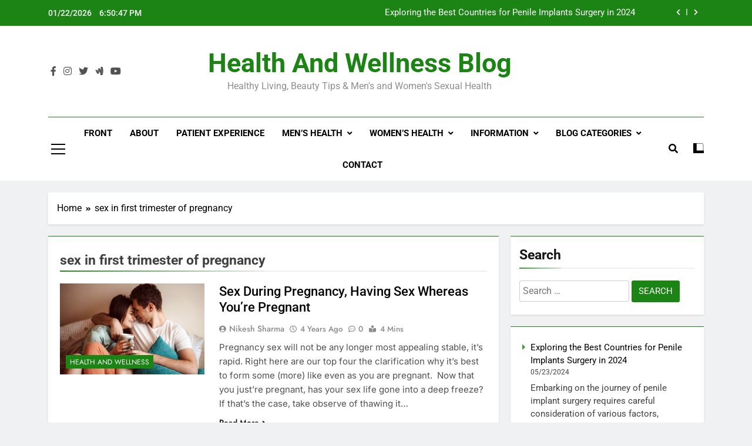

--- FILE ---
content_type: text/html; charset=UTF-8
request_url: https://blog.edtreatmentindia.com/tag/sex-in-first-trimester-of-pregnancy
body_size: 20347
content:
<!doctype html><html lang=en-US prefix="og: https://ogp.me/ns#"><head><meta charset="UTF-8"><meta name="viewport" content="width=device-width, initial-scale=1"><link rel=profile href=https://gmpg.org/xfn/11><title>sex in first trimester of pregnancy Archives - Health and Wellness Blog</title><meta name="robots" content="follow, index, max-snippet:-1, max-video-preview:-1, max-image-preview:large"><link rel=canonical href=https://blog.edtreatmentindia.com/tag/sex-in-first-trimester-of-pregnancy><meta property="og:locale" content="en_US"><meta property="og:type" content="article"><meta property="og:title" content="sex in first trimester of pregnancy Archives - Health and Wellness Blog"><meta property="og:url" content="https://blog.edtreatmentindia.com/tag/sex-in-first-trimester-of-pregnancy"><meta property="og:site_name" content="Health and Wellness Blog"><meta name="twitter:card" content="summary_large_image"><meta name="twitter:title" content="sex in first trimester of pregnancy Archives - Health and Wellness Blog"><meta name="twitter:label1" content="Posts"><meta name="twitter:data1" content="2"> <script type=application/ld+json class=rank-math-schema-pro>{"@context":"https://schema.org","@graph":[{"@type":"Place","@id":"https://blog.edtreatmentindia.com/#place","address":{"@type":"PostalAddress","streetAddress":"J.B. Road, Office No. 2D, No.7,","addressLocality":"Peninsula Chambers,","addressRegion":"Mumbai","postalCode":"400015","addressCountry":"India"}},{"@type":"MedicalOrganization","@id":"https://blog.edtreatmentindia.com/#organization","name":"Health And Wellness Blog - EDTreatmentIndia.com","url":"https://blog.edtreatmentindia.com","email":"info@edtreatmentindia.com","address":{"@type":"PostalAddress","streetAddress":"J.B. Road, Office No. 2D, No.7,","addressLocality":"Peninsula Chambers,","addressRegion":"Mumbai","postalCode":"400015","addressCountry":"India"},"logo":{"@type":"ImageObject","@id":"https://blog.edtreatmentindia.com/#logo","url":"https://blog.edtreatmentindia.com/wp-content/uploads/2020/06/cropped-HEALTH-AND-WELLNESS-BLOG-INDIA-favicon.png","contentUrl":"https://blog.edtreatmentindia.com/wp-content/uploads/2020/06/cropped-HEALTH-AND-WELLNESS-BLOG-INDIA-favicon.png","caption":"Health and Wellness Blog","inLanguage":"en-US","width":"512","height":"512"},"location":{"@id":"https://blog.edtreatmentindia.com/#place"}},{"@type":"WebSite","@id":"https://blog.edtreatmentindia.com/#website","url":"https://blog.edtreatmentindia.com","name":"Health and Wellness Blog","alternateName":"Healthy Living, Beauty Tips &amp; Men's and Women's Sexual Health","publisher":{"@id":"https://blog.edtreatmentindia.com/#organization"},"inLanguage":"en-US"},{"@type":"CollectionPage","@id":"https://blog.edtreatmentindia.com/tag/sex-in-first-trimester-of-pregnancy#webpage","url":"https://blog.edtreatmentindia.com/tag/sex-in-first-trimester-of-pregnancy","name":"sex in first trimester of pregnancy Archives - Health and Wellness Blog","isPartOf":{"@id":"https://blog.edtreatmentindia.com/#website"},"inLanguage":"en-US"}]}</script> <link rel=alternate type=application/rss+xml title="Health and Wellness Blog &raquo; Feed" href=https://blog.edtreatmentindia.com/feed><link rel=alternate type=application/rss+xml title="Health and Wellness Blog &raquo; Comments Feed" href=https://blog.edtreatmentindia.com/comments/feed><link rel=alternate type=application/rss+xml title="Health and Wellness Blog &raquo; sex in first trimester of pregnancy Tag Feed" href=https://blog.edtreatmentindia.com/tag/sex-in-first-trimester-of-pregnancy/feed> <script>window._wpemojiSettings={"baseUrl":"https:\/\/s.w.org\/images\/core\/emoji\/15.0.3\/72x72\/","ext":".png","svgUrl":"https:\/\/s.w.org\/images\/core\/emoji\/15.0.3\/svg\/","svgExt":".svg","source":{"concatemoji":"https:\/\/blog.edtreatmentindia.com\/wp-includes\/js\/wp-emoji-release.min.js?ver=ad39c4818bb54a84d1fd85b8d9f683dc"}};
/*! This file is auto-generated */
!function(i,n){var o,s,e;function c(e){try{var t={supportTests:e,timestamp:(new Date).valueOf()};sessionStorage.setItem(o,JSON.stringify(t))}catch(e){}}function p(e,t,n){e.clearRect(0,0,e.canvas.width,e.canvas.height),e.fillText(t,0,0);var t=new Uint32Array(e.getImageData(0,0,e.canvas.width,e.canvas.height).data),r=(e.clearRect(0,0,e.canvas.width,e.canvas.height),e.fillText(n,0,0),new Uint32Array(e.getImageData(0,0,e.canvas.width,e.canvas.height).data));return t.every(function(e,t){return e===r[t]})}function u(e,t,n){switch(t){case"flag":return n(e,"\ud83c\udff3\ufe0f\u200d\u26a7\ufe0f","\ud83c\udff3\ufe0f\u200b\u26a7\ufe0f")?!1:!n(e,"\ud83c\uddfa\ud83c\uddf3","\ud83c\uddfa\u200b\ud83c\uddf3")&&!n(e,"\ud83c\udff4\udb40\udc67\udb40\udc62\udb40\udc65\udb40\udc6e\udb40\udc67\udb40\udc7f","\ud83c\udff4\u200b\udb40\udc67\u200b\udb40\udc62\u200b\udb40\udc65\u200b\udb40\udc6e\u200b\udb40\udc67\u200b\udb40\udc7f");case"emoji":return!n(e,"\ud83d\udc26\u200d\u2b1b","\ud83d\udc26\u200b\u2b1b")}return!1}function f(e,t,n){var r="undefined"!=typeof WorkerGlobalScope&&self instanceof WorkerGlobalScope?new OffscreenCanvas(300,150):i.createElement("canvas"),a=r.getContext("2d",{willReadFrequently:!0}),o=(a.textBaseline="top",a.font="600 32px Arial",{});return e.forEach(function(e){o[e]=t(a,e,n)}),o}function t(e){var t=i.createElement("script");t.src=e,t.defer=!0,i.head.appendChild(t)}"undefined"!=typeof Promise&&(o="wpEmojiSettingsSupports",s=["flag","emoji"],n.supports={everything:!0,everythingExceptFlag:!0},e=new Promise(function(e){i.addEventListener("DOMContentLoaded",e,{once:!0})}),new Promise(function(t){var n=function(){try{var e=JSON.parse(sessionStorage.getItem(o));if("object"==typeof e&&"number"==typeof e.timestamp&&(new Date).valueOf()<e.timestamp+604800&&"object"==typeof e.supportTests)return e.supportTests}catch(e){}return null}();if(!n){if("undefined"!=typeof Worker&&"undefined"!=typeof OffscreenCanvas&&"undefined"!=typeof URL&&URL.createObjectURL&&"undefined"!=typeof Blob)try{var e="postMessage("+f.toString()+"("+[JSON.stringify(s),u.toString(),p.toString()].join(",")+"));",r=new Blob([e],{type:"text/javascript"}),a=new Worker(URL.createObjectURL(r),{name:"wpTestEmojiSupports"});return void(a.onmessage=function(e){c(n=e.data),a.terminate(),t(n)})}catch(e){}c(n=f(s,u,p))}t(n)}).then(function(e){for(var t in e)n.supports[t]=e[t],n.supports.everything=n.supports.everything&&n.supports[t],"flag"!==t&&(n.supports.everythingExceptFlag=n.supports.everythingExceptFlag&&n.supports[t]);n.supports.everythingExceptFlag=n.supports.everythingExceptFlag&&!n.supports.flag,n.DOMReady=!1,n.readyCallback=function(){n.DOMReady=!0}}).then(function(){return e}).then(function(){var e;n.supports.everything||(n.readyCallback(),(e=n.source||{}).concatemoji?t(e.concatemoji):e.wpemoji&&e.twemoji&&(t(e.twemoji),t(e.wpemoji)))}))}((window,document),window._wpemojiSettings);</script> <style id=wp-emoji-styles-inline-css>img.wp-smiley,img.emoji{display:inline !important;border:none !important;box-shadow:none !important;height:1em !important;width:1em !important;margin:0
0.07em !important;vertical-align:-0.1em !important;background:none !important;padding:0
!important}</style><link rel=stylesheet href=https://blog.edtreatmentindia.com/wp-content/cache/minify/a5ff7.css media=all><style id=classic-theme-styles-inline-css>/*! This file is auto-generated */
.wp-block-button__link{color:#fff;background-color:#32373c;border-radius:9999px;box-shadow:none;text-decoration:none;padding:calc(.667em + 2px) calc(1.333em + 2px);font-size:1.125em}.wp-block-file__button{background:#32373c;color:#fff;text-decoration:none}</style><style id=global-styles-inline-css>/*<![CDATA[*/body{--wp--preset--color--black:#000;--wp--preset--color--cyan-bluish-gray:#abb8c3;--wp--preset--color--white:#fff;--wp--preset--color--pale-pink:#f78da7;--wp--preset--color--vivid-red:#cf2e2e;--wp--preset--color--luminous-vivid-orange:#ff6900;--wp--preset--color--luminous-vivid-amber:#fcb900;--wp--preset--color--light-green-cyan:#7bdcb5;--wp--preset--color--vivid-green-cyan:#00d084;--wp--preset--color--pale-cyan-blue:#8ed1fc;--wp--preset--color--vivid-cyan-blue:#0693e3;--wp--preset--color--vivid-purple:#9b51e0;--wp--preset--gradient--vivid-cyan-blue-to-vivid-purple:linear-gradient(135deg,rgba(6,147,227,1) 0%,rgb(155,81,224) 100%);--wp--preset--gradient--light-green-cyan-to-vivid-green-cyan:linear-gradient(135deg,rgb(122,220,180) 0%,rgb(0,208,130) 100%);--wp--preset--gradient--luminous-vivid-amber-to-luminous-vivid-orange:linear-gradient(135deg,rgba(252,185,0,1) 0%,rgba(255,105,0,1) 100%);--wp--preset--gradient--luminous-vivid-orange-to-vivid-red:linear-gradient(135deg,rgba(255,105,0,1) 0%,rgb(207,46,46) 100%);--wp--preset--gradient--very-light-gray-to-cyan-bluish-gray:linear-gradient(135deg,rgb(238,238,238) 0%,rgb(169,184,195) 100%);--wp--preset--gradient--cool-to-warm-spectrum:linear-gradient(135deg,rgb(74,234,220) 0%,rgb(151,120,209) 20%,rgb(207,42,186) 40%,rgb(238,44,130) 60%,rgb(251,105,98) 80%,rgb(254,248,76) 100%);--wp--preset--gradient--blush-light-purple:linear-gradient(135deg,rgb(255,206,236) 0%,rgb(152,150,240) 100%);--wp--preset--gradient--blush-bordeaux:linear-gradient(135deg,rgb(254,205,165) 0%,rgb(254,45,45) 50%,rgb(107,0,62) 100%);--wp--preset--gradient--luminous-dusk:linear-gradient(135deg,rgb(255,203,112) 0%,rgb(199,81,192) 50%,rgb(65,88,208) 100%);--wp--preset--gradient--pale-ocean:linear-gradient(135deg,rgb(255,245,203) 0%,rgb(182,227,212) 50%,rgb(51,167,181) 100%);--wp--preset--gradient--electric-grass:linear-gradient(135deg,rgb(202,248,128) 0%,rgb(113,206,126) 100%);--wp--preset--gradient--midnight:linear-gradient(135deg,rgb(2,3,129) 0%,rgb(40,116,252) 100%);--wp--preset--font-size--small:13px;--wp--preset--font-size--medium:20px;--wp--preset--font-size--large:36px;--wp--preset--font-size--x-large:42px;--wp--preset--spacing--20:0.44rem;--wp--preset--spacing--30:0.67rem;--wp--preset--spacing--40:1rem;--wp--preset--spacing--50:1.5rem;--wp--preset--spacing--60:2.25rem;--wp--preset--spacing--70:3.38rem;--wp--preset--spacing--80:5.06rem;--wp--preset--shadow--natural:6px 6px 9px rgba(0, 0, 0, 0.2);--wp--preset--shadow--deep:12px 12px 50px rgba(0, 0, 0, 0.4);--wp--preset--shadow--sharp:6px 6px 0px rgba(0, 0, 0, 0.2);--wp--preset--shadow--outlined:6px 6px 0px -3px rgba(255, 255, 255, 1), 6px 6px rgba(0, 0, 0, 1);--wp--preset--shadow--crisp:6px 6px 0px rgba(0, 0, 0, 1)}:where(.is-layout-flex){gap:0.5em}:where(.is-layout-grid){gap:0.5em}body .is-layout-flex{display:flex}body .is-layout-flex{flex-wrap:wrap;align-items:center}body .is-layout-flex>*{margin:0}body .is-layout-grid{display:grid}body .is-layout-grid>*{margin:0}:where(.wp-block-columns.is-layout-flex){gap:2em}:where(.wp-block-columns.is-layout-grid){gap:2em}:where(.wp-block-post-template.is-layout-flex){gap:1.25em}:where(.wp-block-post-template.is-layout-grid){gap:1.25em}.has-black-color{color:var(--wp--preset--color--black) !important}.has-cyan-bluish-gray-color{color:var(--wp--preset--color--cyan-bluish-gray) !important}.has-white-color{color:var(--wp--preset--color--white) !important}.has-pale-pink-color{color:var(--wp--preset--color--pale-pink) !important}.has-vivid-red-color{color:var(--wp--preset--color--vivid-red) !important}.has-luminous-vivid-orange-color{color:var(--wp--preset--color--luminous-vivid-orange) !important}.has-luminous-vivid-amber-color{color:var(--wp--preset--color--luminous-vivid-amber) !important}.has-light-green-cyan-color{color:var(--wp--preset--color--light-green-cyan) !important}.has-vivid-green-cyan-color{color:var(--wp--preset--color--vivid-green-cyan) !important}.has-pale-cyan-blue-color{color:var(--wp--preset--color--pale-cyan-blue) !important}.has-vivid-cyan-blue-color{color:var(--wp--preset--color--vivid-cyan-blue) !important}.has-vivid-purple-color{color:var(--wp--preset--color--vivid-purple) !important}.has-black-background-color{background-color:var(--wp--preset--color--black) !important}.has-cyan-bluish-gray-background-color{background-color:var(--wp--preset--color--cyan-bluish-gray) !important}.has-white-background-color{background-color:var(--wp--preset--color--white) !important}.has-pale-pink-background-color{background-color:var(--wp--preset--color--pale-pink) !important}.has-vivid-red-background-color{background-color:var(--wp--preset--color--vivid-red) !important}.has-luminous-vivid-orange-background-color{background-color:var(--wp--preset--color--luminous-vivid-orange) !important}.has-luminous-vivid-amber-background-color{background-color:var(--wp--preset--color--luminous-vivid-amber) !important}.has-light-green-cyan-background-color{background-color:var(--wp--preset--color--light-green-cyan) !important}.has-vivid-green-cyan-background-color{background-color:var(--wp--preset--color--vivid-green-cyan) !important}.has-pale-cyan-blue-background-color{background-color:var(--wp--preset--color--pale-cyan-blue) !important}.has-vivid-cyan-blue-background-color{background-color:var(--wp--preset--color--vivid-cyan-blue) !important}.has-vivid-purple-background-color{background-color:var(--wp--preset--color--vivid-purple) !important}.has-black-border-color{border-color:var(--wp--preset--color--black) !important}.has-cyan-bluish-gray-border-color{border-color:var(--wp--preset--color--cyan-bluish-gray) !important}.has-white-border-color{border-color:var(--wp--preset--color--white) !important}.has-pale-pink-border-color{border-color:var(--wp--preset--color--pale-pink) !important}.has-vivid-red-border-color{border-color:var(--wp--preset--color--vivid-red) !important}.has-luminous-vivid-orange-border-color{border-color:var(--wp--preset--color--luminous-vivid-orange) !important}.has-luminous-vivid-amber-border-color{border-color:var(--wp--preset--color--luminous-vivid-amber) !important}.has-light-green-cyan-border-color{border-color:var(--wp--preset--color--light-green-cyan) !important}.has-vivid-green-cyan-border-color{border-color:var(--wp--preset--color--vivid-green-cyan) !important}.has-pale-cyan-blue-border-color{border-color:var(--wp--preset--color--pale-cyan-blue) !important}.has-vivid-cyan-blue-border-color{border-color:var(--wp--preset--color--vivid-cyan-blue) !important}.has-vivid-purple-border-color{border-color:var(--wp--preset--color--vivid-purple) !important}.has-vivid-cyan-blue-to-vivid-purple-gradient-background{background:var(--wp--preset--gradient--vivid-cyan-blue-to-vivid-purple) !important}.has-light-green-cyan-to-vivid-green-cyan-gradient-background{background:var(--wp--preset--gradient--light-green-cyan-to-vivid-green-cyan) !important}.has-luminous-vivid-amber-to-luminous-vivid-orange-gradient-background{background:var(--wp--preset--gradient--luminous-vivid-amber-to-luminous-vivid-orange) !important}.has-luminous-vivid-orange-to-vivid-red-gradient-background{background:var(--wp--preset--gradient--luminous-vivid-orange-to-vivid-red) !important}.has-very-light-gray-to-cyan-bluish-gray-gradient-background{background:var(--wp--preset--gradient--very-light-gray-to-cyan-bluish-gray) !important}.has-cool-to-warm-spectrum-gradient-background{background:var(--wp--preset--gradient--cool-to-warm-spectrum) !important}.has-blush-light-purple-gradient-background{background:var(--wp--preset--gradient--blush-light-purple) !important}.has-blush-bordeaux-gradient-background{background:var(--wp--preset--gradient--blush-bordeaux) !important}.has-luminous-dusk-gradient-background{background:var(--wp--preset--gradient--luminous-dusk) !important}.has-pale-ocean-gradient-background{background:var(--wp--preset--gradient--pale-ocean) !important}.has-electric-grass-gradient-background{background:var(--wp--preset--gradient--electric-grass) !important}.has-midnight-gradient-background{background:var(--wp--preset--gradient--midnight) !important}.has-small-font-size{font-size:var(--wp--preset--font-size--small) !important}.has-medium-font-size{font-size:var(--wp--preset--font-size--medium) !important}.has-large-font-size{font-size:var(--wp--preset--font-size--large) !important}.has-x-large-font-size{font-size:var(--wp--preset--font-size--x-large) !important}.wp-block-navigation a:where(:not(.wp-element-button)){color:inherit}:where(.wp-block-post-template.is-layout-flex){gap:1.25em}:where(.wp-block-post-template.is-layout-grid){gap:1.25em}:where(.wp-block-columns.is-layout-flex){gap:2em}:where(.wp-block-columns.is-layout-grid){gap:2em}.wp-block-pullquote{font-size:1.5em;line-height:1.6}/*]]>*/</style><link rel=stylesheet href=https://blog.edtreatmentindia.com/wp-content/cache/minify/3de15.css media=all><style id=ez-toc-inline-css>div#ez-toc-container .ez-toc-title{font-size:120%}div#ez-toc-container .ez-toc-title{font-weight:500}div#ez-toc-container ul li , div#ez-toc-container ul li
a{font-size:95%}div#ez-toc-container ul li , div#ez-toc-container ul li
a{font-weight:500}div#ez-toc-container nav ul ul
li{font-size:90%}.ez-toc-container-direction{direction:ltr}.ez-toc-counter
ul{counter-reset:item }.ez-toc-counter nav ul li a::before{content:counters(item, '.', decimal) '. ';display:inline-block;counter-increment:item;flex-grow:0;flex-shrink:0;margin-right: .2em;float:left}.ez-toc-widget-direction{direction:ltr}.ez-toc-widget-container
ul{counter-reset:item }.ez-toc-widget-container nav ul li a::before{content:counters(item, '.', decimal) '. ';display:inline-block;counter-increment:item;flex-grow:0;flex-shrink:0;margin-right: .2em;float:left}</style><link rel=stylesheet href=https://blog.edtreatmentindia.com/wp-content/cache/minify/0fdca.css media=all><style id=newsmatic-style-inline-css>/*<![CDATA[*/body.newsmatic_font_typography{--newsmatic-global-preset-color-1:#64748b}body.newsmatic_font_typography{--newsmatic-global-preset-color-2:#27272a}body.newsmatic_font_typography{--newsmatic-global-preset-color-3:#ef4444}body.newsmatic_font_typography{--newsmatic-global-preset-color-4:#eab308}body.newsmatic_font_typography{--newsmatic-global-preset-color-5:#84cc16}body.newsmatic_font_typography{--newsmatic-global-preset-color-6:#22c55e}body.newsmatic_font_typography{--newsmatic-global-preset-color-7:#06b6d4}body.newsmatic_font_typography{--newsmatic-global-preset-color-8:#0284c7}body.newsmatic_font_typography{--newsmatic-global-preset-color-9:#6366f1}body.newsmatic_font_typography{--newsmatic-global-preset-color-10:#84cc16}body.newsmatic_font_typography{--newsmatic-global-preset-color-11:#a855f7}body.newsmatic_font_typography{--newsmatic-global-preset-color-12:#f43f5e}body.newsmatic_font_typography{--newsmatic-global-preset-gradient-color-1:linear-gradient( 135deg, #485563 10%, #29323c 100%)}body.newsmatic_font_typography{--newsmatic-global-preset-gradient-color-2:linear-gradient( 135deg, #FF512F 10%, #F09819 100%)}body.newsmatic_font_typography{--newsmatic-global-preset-gradient-color-3:linear-gradient( 135deg, #00416A 10%, #E4E5E6 100%)}body.newsmatic_font_typography{--newsmatic-global-preset-gradient-color-4:linear-gradient( 135deg, #CE9FFC 10%, #7367F0 100%)}body.newsmatic_font_typography{--newsmatic-global-preset-gradient-color-5:linear-gradient( 135deg, #90F7EC 10%, #32CCBC 100%)}body.newsmatic_font_typography{--newsmatic-global-preset-gradient-color-6:linear-gradient( 135deg, #81FBB8 10%, #28C76F 100%)}body.newsmatic_font_typography{--newsmatic-global-preset-gradient-color-7:linear-gradient( 135deg, #EB3349 10%, #F45C43 100%)}body.newsmatic_font_typography{--newsmatic-global-preset-gradient-color-8:linear-gradient( 135deg, #FFF720 10%, #3CD500 100%)}body.newsmatic_font_typography{--newsmatic-global-preset-gradient-color-9:linear-gradient( 135deg, #FF96F9 10%, #C32BAC 100%)}body.newsmatic_font_typography{--newsmatic-global-preset-gradient-color-10:linear-gradient( 135deg, #69FF97 10%, #00E4FF 100%)}body.newsmatic_font_typography{--newsmatic-global-preset-gradient-color-11:linear-gradient( 135deg, #3C8CE7 10%, #00EAFF 100%)}body.newsmatic_font_typography{--newsmatic-global-preset-gradient-color-12:linear-gradient( 135deg, #FF7AF5 10%, #513162 100%)}body.newsmatic_font_typography{--theme-block-top-border-color:#1b8415}.newsmatic_font_typography{--header-padding:35px}.newsmatic_font_typography{--header-padding-tablet:30px}.newsmatic_font_typography{--header-padding-smartphone:30px}.newsmatic_main_body .site-header.layout--default .top-header{background:#1b8415}.newsmatic_font_typography{--site-title-family:Roboto}.newsmatic_font_typography{--site-title-weight:700}.newsmatic_font_typography{--site-title-texttransform:capitalize}.newsmatic_font_typography{--site-title-textdecoration:none}.newsmatic_font_typography{--site-title-size:45px}.newsmatic_font_typography{--site-title-size-tab:43px}.newsmatic_font_typography{--site-title-size-mobile:40px}.newsmatic_font_typography{--site-title-lineheight:45px}.newsmatic_font_typography{--site-title-lineheight-tab:42px}.newsmatic_font_typography{--site-title-lineheight-mobile:40px}.newsmatic_font_typography{--site-title-letterspacing:0px}.newsmatic_font_typography{--site-title-letterspacing-tab:0px}.newsmatic_font_typography{--site-title-letterspacing-mobile:0px}body .site-branding img.custom-logo{width:230px}@media(max-width: 940px){body .site-branding img.custom-logo{width:200px}}@media(max-width: 610px){body .site-branding img.custom-logo{width:200px}}.newsmatic_main_body{--site-bk-color:#F0F1F2}.newsmatic_font_typography{--move-to-top-background-color:#1B8415}.newsmatic_font_typography{--move-to-top-background-color-hover:#1B8415}.newsmatic_font_typography{--move-to-top-color:#fff}.newsmatic_font_typography{--move-to-top-color-hover:#fff}@media(max-width: 610px){.ads-banner{display:block}}@media(max-width: 610px){body #newsmatic-scroll-to-top.show{display:none}}body .site-header.layout--default .menu-section
.row{border-top:1px solid #1B8415}body .site-footer.dark_bk{border-top:5px solid #1B8415}body.newsmatic_main_body{--theme-color-red:#1B8415}body.newsmatic_dark_mode{--theme-color-red:#1B8415}body .post-categories .cat-item.cat-82{background-color:#1B8415}body .newsmatic-category-no-bk .post-categories .cat-item.cat-82
a{color:#1B8415}body .post-categories .cat-item.cat-595{background-color:#1B8415}body .newsmatic-category-no-bk .post-categories .cat-item.cat-595
a{color:#1B8415}body .post-categories .cat-item.cat-3783{background-color:#1B8415}body .newsmatic-category-no-bk .post-categories .cat-item.cat-3783
a{color:#1B8415}body .post-categories .cat-item.cat-105{background-color:#1B8415}body .newsmatic-category-no-bk .post-categories .cat-item.cat-105
a{color:#1B8415}body .post-categories .cat-item.cat-93{background-color:#1B8415}body .newsmatic-category-no-bk .post-categories .cat-item.cat-93
a{color:#1B8415}body .post-categories .cat-item.cat-2526{background-color:#1B8415}body .newsmatic-category-no-bk .post-categories .cat-item.cat-2526
a{color:#1B8415}body .post-categories .cat-item.cat-586{background-color:#1B8415}body .newsmatic-category-no-bk .post-categories .cat-item.cat-586
a{color:#1B8415}body .post-categories .cat-item.cat-94{background-color:#1B8415}body .newsmatic-category-no-bk .post-categories .cat-item.cat-94
a{color:#1B8415}body .post-categories .cat-item.cat-16{background-color:#1B8415}body .newsmatic-category-no-bk .post-categories .cat-item.cat-16
a{color:#1B8415}body .post-categories .cat-item.cat-2644{background-color:#1B8415}body .newsmatic-category-no-bk .post-categories .cat-item.cat-2644
a{color:#1B8415}body .post-categories .cat-item.cat-217{background-color:#1B8415}body .newsmatic-category-no-bk .post-categories .cat-item.cat-217
a{color:#1B8415}body .post-categories .cat-item.cat-32{background-color:#1B8415}body .newsmatic-category-no-bk .post-categories .cat-item.cat-32
a{color:#1B8415}body .post-categories .cat-item.cat-854{background-color:#1B8415}body .newsmatic-category-no-bk .post-categories .cat-item.cat-854
a{color:#1B8415}body .post-categories .cat-item.cat-95{background-color:#1B8415}body .newsmatic-category-no-bk .post-categories .cat-item.cat-95
a{color:#1B8415}body .post-categories .cat-item.cat-673{background-color:#1B8415}body .newsmatic-category-no-bk .post-categories .cat-item.cat-673
a{color:#1B8415}body .post-categories .cat-item.cat-335{background-color:#1B8415}body .newsmatic-category-no-bk .post-categories .cat-item.cat-335
a{color:#1B8415}body .post-categories .cat-item.cat-397{background-color:#1B8415}body .newsmatic-category-no-bk .post-categories .cat-item.cat-397
a{color:#1B8415}body .post-categories .cat-item.cat-386{background-color:#1B8415}body .newsmatic-category-no-bk .post-categories .cat-item.cat-386
a{color:#1B8415}body .post-categories .cat-item.cat-725{background-color:#1B8415}body .newsmatic-category-no-bk .post-categories .cat-item.cat-725
a{color:#1B8415}body .post-categories .cat-item.cat-100{background-color:#1B8415}body .newsmatic-category-no-bk .post-categories .cat-item.cat-100
a{color:#1B8415}body .post-categories .cat-item.cat-48{background-color:#1B8415}body .newsmatic-category-no-bk .post-categories .cat-item.cat-48
a{color:#1B8415}body .post-categories .cat-item.cat-618{background-color:#1B8415}body .newsmatic-category-no-bk .post-categories .cat-item.cat-618
a{color:#1B8415}body .post-categories .cat-item.cat-1232{background-color:#1B8415}body .newsmatic-category-no-bk .post-categories .cat-item.cat-1232
a{color:#1B8415}body .post-categories .cat-item.cat-744{background-color:#1B8415}body .newsmatic-category-no-bk .post-categories .cat-item.cat-744
a{color:#1B8415}body .post-categories .cat-item.cat-363{background-color:#1B8415}body .newsmatic-category-no-bk .post-categories .cat-item.cat-363
a{color:#1B8415}body .post-categories .cat-item.cat-366{background-color:#1B8415}body .newsmatic-category-no-bk .post-categories .cat-item.cat-366
a{color:#1B8415}body .post-categories .cat-item.cat-2288{background-color:#1B8415}body .newsmatic-category-no-bk .post-categories .cat-item.cat-2288
a{color:#1B8415}body .post-categories .cat-item.cat-42{background-color:#1B8415}body .newsmatic-category-no-bk .post-categories .cat-item.cat-42
a{color:#1B8415}body .post-categories .cat-item.cat-15{background-color:#1B8415}body .newsmatic-category-no-bk .post-categories .cat-item.cat-15
a{color:#1B8415}body .post-categories .cat-item.cat-14{background-color:#1B8415}body .newsmatic-category-no-bk .post-categories .cat-item.cat-14
a{color:#1B8415}body .post-categories .cat-item.cat-68{background-color:#1B8415}body .newsmatic-category-no-bk .post-categories .cat-item.cat-68
a{color:#1B8415}body .post-categories .cat-item.cat-456{background-color:#1B8415}body .newsmatic-category-no-bk .post-categories .cat-item.cat-456
a{color:#1B8415}body .post-categories .cat-item.cat-27{background-color:#1B8415}body .newsmatic-category-no-bk .post-categories .cat-item.cat-27
a{color:#1B8415}body .post-categories .cat-item.cat-76{background-color:#1B8415}body .newsmatic-category-no-bk .post-categories .cat-item.cat-76
a{color:#1B8415}body .post-categories .cat-item.cat-98{background-color:#1B8415}body .newsmatic-category-no-bk .post-categories .cat-item.cat-98
a{color:#1B8415}body .post-categories .cat-item.cat-269{background-color:#1B8415}body .newsmatic-category-no-bk .post-categories .cat-item.cat-269
a{color:#1B8415}body .post-categories .cat-item.cat-17{background-color:#1B8415}body .newsmatic-category-no-bk .post-categories .cat-item.cat-17
a{color:#1B8415}body .post-categories .cat-item.cat-963{background-color:#1B8415}body .newsmatic-category-no-bk .post-categories .cat-item.cat-963
a{color:#1B8415}body .post-categories .cat-item.cat-375{background-color:#1B8415}body .newsmatic-category-no-bk .post-categories .cat-item.cat-375
a{color:#1B8415}body .post-categories .cat-item.cat-289{background-color:#1B8415}body .newsmatic-category-no-bk .post-categories .cat-item.cat-289
a{color:#1B8415}body .post-categories .cat-item.cat-63{background-color:#1B8415}body .newsmatic-category-no-bk .post-categories .cat-item.cat-63
a{color:#1B8415}body .post-categories .cat-item.cat-1{background-color:#1B8415}body .newsmatic-category-no-bk .post-categories .cat-item.cat-1
a{color:#1B8415}body .post-categories .cat-item.cat-258{background-color:#1B8415}body .newsmatic-category-no-bk .post-categories .cat-item.cat-258
a{color:#1B8415}body .post-categories .cat-item.cat-291{background-color:#1B8415}body .newsmatic-category-no-bk .post-categories .cat-item.cat-291
a{color:#1B8415}/*]]>*/</style><link rel=stylesheet href=https://blog.edtreatmentindia.com/wp-content/cache/minify/97052.css media=all> <script src=https://blog.edtreatmentindia.com/wp-content/cache/minify/818c0.js></script> <link rel=https://api.w.org/ href=https://blog.edtreatmentindia.com/wp-json/ ><link rel=alternate type=application/json href=https://blog.edtreatmentindia.com/wp-json/wp/v2/tags/2462><link rel=EditURI type=application/rsd+xml title=RSD href=https://blog.edtreatmentindia.com/xmlrpc.php?rsd><meta name="onesignal" content="wordpress-plugin"> <script>window.OneSignalDeferred=window.OneSignalDeferred||[];OneSignalDeferred.push(function(OneSignal){var oneSignal_options={};window._oneSignalInitOptions=oneSignal_options;oneSignal_options['serviceWorkerParam']={scope:'/wp-content/plugins/onesignal-free-web-push-notifications/sdk_files/push/onesignal/'};oneSignal_options['serviceWorkerPath']='OneSignalSDKWorker.js';OneSignal.Notifications.setDefaultUrl("https://blog.edtreatmentindia.com");oneSignal_options['wordpress']=true;oneSignal_options['appId']='6aeffbd8-1842-40a3-b354-0b4158bfcae9';oneSignal_options['allowLocalhostAsSecureOrigin']=true;oneSignal_options['welcomeNotification']={};oneSignal_options['welcomeNotification']['disable']=true;oneSignal_options['path']="https://blog.edtreatmentindia.com/wp-content/plugins/onesignal-free-web-push-notifications/sdk_files/";oneSignal_options['safari_web_id']="web.onesignal.auto.2ccd5ae7-3528-4a1e-96f6-138881299499";oneSignal_options['promptOptions']={};oneSignal_options['notifyButton']={};oneSignal_options['notifyButton']['enable']=true;oneSignal_options['notifyButton']['position']='bottom-left';oneSignal_options['notifyButton']['theme']='default';oneSignal_options['notifyButton']['size']='medium';oneSignal_options['notifyButton']['showCredit']=true;oneSignal_options['notifyButton']['text']={};OneSignal.init(window._oneSignalInitOptions);OneSignal.Notifications.requestPermission()});function documentInitOneSignal(){var oneSignal_elements=document.getElementsByClassName("OneSignal-prompt");var oneSignalLinkClickHandler=function(event){OneSignal.Notifications.requestPermission();event.preventDefault();};for(var i=0;i<oneSignal_elements.length;i++)
oneSignal_elements[i].addEventListener('click',oneSignalLinkClickHandler,false);}
if(document.readyState==='complete'){documentInitOneSignal();}
else{window.addEventListener("load",function(event){documentInitOneSignal();});}</script> <style>header .site-title a, header .site-title a:after{color:#1B8415}header .site-title a:hover{color:#1B8415}.site-description{color:#8f8f8f}</style><link rel=icon href=https://blog.edtreatmentindia.com/wp-content/uploads/2020/06/cropped-HEALTH-AND-WELLNESS-BLOG-INDIA-favicon-32x32.png sizes=32x32><link rel=icon href=https://blog.edtreatmentindia.com/wp-content/uploads/2020/06/cropped-HEALTH-AND-WELLNESS-BLOG-INDIA-favicon-192x192.png sizes=192x192><link rel=apple-touch-icon href=https://blog.edtreatmentindia.com/wp-content/uploads/2020/06/cropped-HEALTH-AND-WELLNESS-BLOG-INDIA-favicon-180x180.png><meta name="msapplication-TileImage" content="https://blog.edtreatmentindia.com/wp-content/uploads/2020/06/cropped-HEALTH-AND-WELLNESS-BLOG-INDIA-favicon-270x270.png"></head><body class="archive tag tag-sex-in-first-trimester-of-pregnancy tag-2462 hfeed newsmatic-title-two newsmatic-image-hover--effect-two site-full-width--layout newsmatic_site_block_border_top post-layout--one right-sidebar newsmatic_main_body newsmatic_font_typography" itemtype=https://schema.org/Blog itemscope=itemscope><div id=page class=site> <a class="skip-link screen-reader-text" href=#primary>Skip to content</a><div class=newsmatic_ovelay_div></div><header id=masthead class="site-header layout--default layout--one"><div class=top-header><div class=newsmatic-container><div class=row><div class=top-date-time> <span class=date>01/22/2026</span> <span class=time></span></div><div class=top-ticker-news><ul class=ticker-item-wrap> <li class=ticker-item><a href=https://blog.edtreatmentindia.com/uncategorized/exploring-the-best-countries-for-penile-implants-surgery-in-2024 title="Exploring the Best Countries for Penile Implants Surgery in 2024">Exploring the Best Countries for Penile Implants Surgery in 2024</a></h2></li> <li class=ticker-item><a href=https://blog.edtreatmentindia.com/health-and-wellness/truth-about-ozempic-for-weight-loss title="The Truth About Ozempic for weight loss: The Injectable Medication That&#8217;s Taking the Weight-Loss World by Storm">The Truth About Ozempic for weight loss: The Injectable Medication That&#8217;s Taking the Weight-Loss World by Storm</a></h2></li> <li class=ticker-item><a href=https://blog.edtreatmentindia.com/beauty-uncovered/business-brains-and-beauty title="Business, Brains and Beauty">Business, Brains and Beauty</a></h2></li> <li class=ticker-item><a href=https://blog.edtreatmentindia.com/erectile-dysfunction-cause/diabetes-symptoms-in-men-understanding-symptoms-solutions-and-care-for-men title="Diabetes Symptoms in Men: Understanding Symptoms, Solutions, and Care for Men">Diabetes Symptoms in Men: Understanding Symptoms, Solutions, and Care for Men</a></h2></li></ul></div></div></div></div><div class=main-header><div class=site-branding-section><div class=newsmatic-container><div class=row><div class=social-icons-wrap><div class=social-icons>		<a class=social-icon href target=_blank><i class="fab fa-facebook-f"></i></a> <a class=social-icon href target=_blank><i class="fab fa-instagram"></i></a> <a class=social-icon href target=_blank><i class="fab fa-twitter"></i></a> <a class=social-icon href target=_blank><i class="fab fa-google-wallet"></i></a> <a class=social-icon href target=_blank><i class="fab fa-youtube"></i></a></div></div><div class=site-branding><p class=site-title><a href=https://blog.edtreatmentindia.com/ rel=home>Health and Wellness Blog</a></p><p class=site-description>Healthy Living, Beauty Tips &amp; Men&#039;s and Women&#039;s Sexual Health</p></div><div class=header-right-button-wrap></div></div></div></div><div class=menu-section><div class=newsmatic-container><div class=row><div class=sidebar-toggle-wrap> <a class=sidebar-toggle-trigger href=javascript:void(0);><div class=newsmatic_sidetoggle_menu_burger> <span></span> <span></span> <span></span></div> </a><div class="sidebar-toggle hide"> <span class=sidebar-toggle-close><i class="fas fa-times"></i></span><div class=newsmatic-container><div class=row></div></div></div></div><nav id=site-navigation class="main-navigation hover-effect--none"> <button class=menu-toggle aria-controls=primary-menu aria-expanded=false><div id=newsmatic_menu_burger> <span></span> <span></span> <span></span></div> <span class=menu_txt>Menu</span></button><div class=menu-menu-1-container><ul id=header-menu class=menu><li id=menu-item-59 class="menu-item menu-item-type-custom menu-item-object-custom menu-item-home menu-item-59"><a href=http://blog.edtreatmentindia.com/ >Front</a></li> <li id=menu-item-55 class="menu-item menu-item-type-post_type menu-item-object-page menu-item-55"><a href=https://blog.edtreatmentindia.com/ed-treatment-india-best-urology-treatment-in-india>About</a></li> <li id=menu-item-3033 class="menu-item menu-item-type-custom menu-item-object-custom menu-item-3033"><a href=https://blog.edtreatmentindia.com/patient-testimonials>Patient Experience</a></li> <li id=menu-item-2958 class="menu-item menu-item-type-taxonomy menu-item-object-category menu-item-has-children menu-item-2958"><a href=https://blog.edtreatmentindia.com/category/mens-health>MEN&#8217;S HEALTH</a><ul class=sub-menu> <li id=menu-item-2977 class="menu-item menu-item-type-custom menu-item-object-custom menu-item-2977"><a href=https://blog.edtreatmentindia.com/category/erectile-dysfunction>Erectile Dysfunction</a></li> <li id=menu-item-2971 class="menu-item menu-item-type-custom menu-item-object-custom menu-item-2971"><a href=https://blog.edtreatmentindia.com/category/erectile-dysfunction-symptoms>Erectile Dysfunction Symptoms</a></li> <li id=menu-item-2974 class="menu-item menu-item-type-custom menu-item-object-custom menu-item-2974"><a href=https://blog.edtreatmentindia.com/category/diabetes-and-erectile-dysfunction>Diabetes and Erectile Dysfunction</a></li> <li id=menu-item-2976 class="menu-item menu-item-type-custom menu-item-object-custom menu-item-2976"><a href=https://blog.edtreatmentindia.com/category/male-infertility>Male Infertility</a></li> <li id=menu-item-2975 class="menu-item menu-item-type-custom menu-item-object-custom menu-item-2975"><a href=https://blog.edtreatmentindia.com/category/prostate-cancer-and-erectile-dysfunction>Prostate Cancer and Erectile Dysfunction</a></li></ul> </li> <li id=menu-item-2957 class="menu-item menu-item-type-taxonomy menu-item-object-category menu-item-has-children menu-item-2957"><a href=https://blog.edtreatmentindia.com/category/womens-health>WOMEN&#8217;S HEALTH</a><ul class=sub-menu> <li id=menu-item-2970 class="menu-item menu-item-type-custom menu-item-object-custom menu-item-2970"><a href=https://blog.edtreatmentindia.com/category/infertility>INFERTILITY</a></li> <li id=menu-item-2972 class="menu-item menu-item-type-custom menu-item-object-custom menu-item-2972"><a href=https://blog.edtreatmentindia.com/category/female-urology>Female Urology</a></li> <li id=menu-item-2973 class="menu-item menu-item-type-custom menu-item-object-custom menu-item-2973"><a href=https://blog.edtreatmentindia.com/category/female-urology/pregnancy>Pregnancy</a></li></ul> </li> <li id=menu-item-2841 class="menu-item menu-item-type-post_type menu-item-object-page menu-item-has-children menu-item-2841"><a href=https://blog.edtreatmentindia.com/information>Information</a><ul class=sub-menu> <li id=menu-item-2965 class="menu-item menu-item-type-taxonomy menu-item-object-category menu-item-2965"><a href=https://blog.edtreatmentindia.com/category/types-of-penile-implants>PENILE IMPLANT</a></li> <li id=menu-item-2966 class="menu-item menu-item-type-taxonomy menu-item-object-category menu-item-2966"><a href=https://blog.edtreatmentindia.com/category/penile-implant-treatment>PENILE IMPLANT TREATMENT</a></li> <li id=menu-item-2842 class="menu-item menu-item-type-post_type menu-item-object-page menu-item-2842"><a href=https://blog.edtreatmentindia.com/information/nocturnal-penile-tumescence-npt>Nocturnal penile tumescence (NPT)</a></li></ul> </li> <li id=menu-item-2952 class="menu-item menu-item-type-custom menu-item-object-custom menu-item-has-children menu-item-2952"><a href=#>Blog Categories</a><ul class=sub-menu> <li id=menu-item-2953 class="menu-item menu-item-type-taxonomy menu-item-object-category menu-item-2953"><a href=https://blog.edtreatmentindia.com/category/sexual-health-2>SEXUAL HEALTH</a></li> <li id=menu-item-2954 class="menu-item menu-item-type-taxonomy menu-item-object-category menu-item-2954"><a href=https://blog.edtreatmentindia.com/category/health-and-wellness>Health and Wellness</a></li> <li id=menu-item-2955 class="menu-item menu-item-type-taxonomy menu-item-object-category menu-item-2955"><a href=https://blog.edtreatmentindia.com/category/relationship>Relationship</a></li> <li id=menu-item-2956 class="menu-item menu-item-type-taxonomy menu-item-object-category menu-item-2956"><a href=https://blog.edtreatmentindia.com/category/sexual-health-counselling>SEXUAL HEALTH COUNSELLING</a></li> <li id=menu-item-2959 class="menu-item menu-item-type-taxonomy menu-item-object-category menu-item-2959"><a href=https://blog.edtreatmentindia.com/category/erectile-dysfunction-cause>erectile dysfunction cause</a></li> <li id=menu-item-2960 class="menu-item menu-item-type-taxonomy menu-item-object-category menu-item-2960"><a href=https://blog.edtreatmentindia.com/category/abnormalities>ABNORMALITIES</a></li> <li id=menu-item-2961 class="menu-item menu-item-type-taxonomy menu-item-object-category menu-item-2961"><a href=https://blog.edtreatmentindia.com/category/healthy-eating>Healthy Eating</a></li> <li id=menu-item-2962 class="menu-item menu-item-type-taxonomy menu-item-object-category menu-item-2962"><a href=https://blog.edtreatmentindia.com/category/premature-ejaculation>Premature Ejaculation</a></li></ul> </li> <li id=menu-item-56 class="menu-item menu-item-type-post_type menu-item-object-page menu-item-56"><a href=https://blog.edtreatmentindia.com/contact>Contact</a></li></ul></div></nav><div class=search-wrap> <button class=search-trigger> <i class="fas fa-search"></i> </button><div class="search-form-wrap hide"><form role=search method=get class=search-form action=https://blog.edtreatmentindia.com/ > <label> <span class=screen-reader-text>Search for:</span> <input type=search class=search-field placeholder="Search &hellip;" value name=s> </label> <input type=submit class=search-submit value=Search></form></div></div><div class=mode_toggle_wrap> <input class=mode_toggle type=checkbox></div></div></div></div></div></header><div class="after-header header-layout-banner-two"><div class=newsmatic-container><div class=row></div></div></div><div id=theme-content><div class=newsmatic-container><div class=row><div class=newsmatic-breadcrumb-wrap><div role=navigation aria-label=Breadcrumbs class="breadcrumb-trail breadcrumbs" itemprop=breadcrumb><ul class=trail-items itemscope itemtype=http://schema.org/BreadcrumbList><meta name="numberOfItems" content="2"><meta name="itemListOrder" content="Ascending"><li itemprop=itemListElement itemscope itemtype=http://schema.org/ListItem class="trail-item trail-begin"><a href=https://blog.edtreatmentindia.com rel=home itemprop=item><span itemprop=name>Home</span></a><meta itemprop="position" content="1"></li><li itemprop=itemListElement itemscope itemtype=http://schema.org/ListItem class="trail-item trail-end"><span data-url=https://blog.edtreatmentindia.com/tag/sex-in-first-trimester-of-pregnancy itemprop=item><span itemprop=name>sex in first trimester of pregnancy</span></span><meta itemprop="position" content="2"></li></ul></div></div></div></div><main id=primary class=site-main><div class=newsmatic-container><div class=row><div class=secondary-left-sidebar></div><div class=primary-content><header class=page-header><h1 class="page-title newsmatic-block-title">sex in first trimester of pregnancy</h1></header><div class="post-inner-wrapper news-list-wrap"><article id=post-1465 class="post post-1465 type-post status-publish format-standard has-post-thumbnail hentry category-health-and-wellness tag-2481 tag-12-5ug-vitamin-d-in-pregnancy tag-4-reasons-why-a-pregnant-woman-should-make-love-everyday tag-benefits-of-sex-during-pregnancy tag-disadvantages-of-sex-during-pregnancy tag-dose-of-calcium-and-vitamin-d3-tablets-during-pregnancy tag-having-sex-wont-hurt-or-harm-your-baby tag-heightened-interest-in-sex-can-be-due-to-hormonal-changes tag-how-to-get-vitamin-d-from-sun-during-pregnancy tag-is-it-bad-to-have-too-much-sex-while-pregnant tag-is-sperm-good-for-the-baby-during-pregnancy tag-it-is-perfectly-normal-not-to-feel-like-having-sex-during-pregnancy tag-it-is-perfectly-normal-to-feel-like-having-sex-frequently-during-pregnancy tag-no-sex-during-pregnancy tag-painful-sex-during-pregnancy tag-sex-during-first-3-months-of-pregnancy tag-sex-during-pregnancy-does-not-usually-cause-a-miscarriage tag-sex-during-pregnancy-is-safe-or-not tag-sex-during-pregnancy-third-trimester tag-sex-in-first-trimester-of-pregnancy tag-sex-in-pregnancy tag-sex-in-pregnancy-1st-trimester tag-sex-in-pregnancy-is-good-or-bad tag-till-which-month-sex-is-safe-in-pregnancy tag-vitamin-d-foods-for-pregnancy tag-vitamin-d-pregnancy-first-trimester tag-vitamin-d3-pregnancy-dose tag-what-happens-if-you-have-unprotected-sex-while-pregnant-with-a-different-partner tag-when-to-start-taking-vitamin-d-during-pregnancy tag-when-to-stop-sex-during-pregnancy"><figure class="post-thumb-wrap "> <a href=https://blog.edtreatmentindia.com/health-and-wellness/sex-during-pregnancy-having-sex-whereas-youre-pregnant title="Sex During Pregnancy, Having Sex Whereas You’re Pregnant"> <img width=600 height=378 src=https://blog.edtreatmentindia.com/wp-content/uploads/2022/03/Sex-During-Pregnancy-Having-Sex-Whereas-Youre-Pregnant.png class="attachment-newsmatic-list size-newsmatic-list wp-post-image" alt="Sex During Pregnancy, Having Sex Whereas You’re Pregnant" title="Sex During Pregnancy, Having Sex Whereas You’re Pregnant" decoding=async fetchpriority=high srcset="https://blog.edtreatmentindia.com/wp-content/uploads/2022/03/Sex-During-Pregnancy-Having-Sex-Whereas-Youre-Pregnant.png 869w, https://blog.edtreatmentindia.com/wp-content/uploads/2022/03/Sex-During-Pregnancy-Having-Sex-Whereas-Youre-Pregnant-300x189.png 300w, https://blog.edtreatmentindia.com/wp-content/uploads/2022/03/Sex-During-Pregnancy-Having-Sex-Whereas-Youre-Pregnant-768x484.png 768w" sizes="(max-width: 600px) 100vw, 600px">  </a><ul class=post-categories><li class="cat-item cat-673"><a href=https://blog.edtreatmentindia.com/category/health-and-wellness rel="category tag">Health and Wellness</a></li></ul></figure><div class=post-element><h2 class="post-title"><a href=https://blog.edtreatmentindia.com/health-and-wellness/sex-during-pregnancy-having-sex-whereas-youre-pregnant title="Sex During Pregnancy, Having Sex Whereas You’re Pregnant">Sex During Pregnancy, Having Sex Whereas You’re Pregnant</a></h2><div class=post-meta> <span class=byline> <span class="author vcard"><a class="url fn n author_name" href=https://blog.edtreatmentindia.com/author/edtadmin>Nikesh Sharma</a></span></span><span class="post-date posted-on published"><a href=https://blog.edtreatmentindia.com/health-and-wellness/sex-during-pregnancy-having-sex-whereas-youre-pregnant rel=bookmark><time class="entry-date published" datetime=2022-03-11T19:11:05-06:00>4 years ago</time><time class=updated datetime=2022-03-11T19:11:26-06:00>4 years ago</time></a></span><span class=post-comment>0</span><span class=read-time>4 mins</span></div><div class=post-excerpt><p>Pregnancy sex will not be any longer most appealing stable, it’s rapid.&nbsp;Right here are our top four the clarification why it’s best to form some (more) like even as you are pregnant.&nbsp; Now that you just’re pregnant, has your sex life gone into a deep freeze? If that’s the case, take observe of thawing it&#8230;</p></div> <a class=post-link-button href=https://blog.edtreatmentindia.com/health-and-wellness/sex-during-pregnancy-having-sex-whereas-youre-pregnant>Read More<i class="fas fa-angle-right"></i></a></div></article><article id=post-1459 class="post post-1459 type-post status-publish format-standard has-post-thumbnail hentry category-health-and-wellness tag-000-iu-vitamin-d-pregnancy tag-2481 tag-12-5ug-vitamin-d-in-pregnancy tag-4-reasons-why-a-pregnant-woman-should-make-love-everyday tag-benefits-of-sex-during-pregnancy tag-disadvantages-of-sex-during-pregnancy tag-dose-of-calcium-and-vitamin-d3-tablets-during-pregnancy tag-having-sex-wont-hurt-or-harm-your-baby tag-heightened-interest-in-sex-can-be-due-to-hormonal-changes tag-how-to-get-vitamin-d-from-sun-during-pregnancy tag-is-it-bad-to-have-too-much-sex-while-pregnant tag-is-sperm-good-for-the-baby-during-pregnancy tag-it-is-perfectly-normal-not-to-feel-like-having-sex-during-pregnancy tag-it-is-perfectly-normal-to-feel-like-having-sex-frequently-during-pregnancy tag-no-sex-during-pregnancy tag-painful-sex-during-pregnancy tag-sex-during-first-3-months-of-pregnancy tag-sex-during-pregnancy-does-not-usually-cause-a-miscarriage tag-sex-during-pregnancy-is-safe-or-not tag-sex-during-pregnancy-third-trimester tag-sex-in-first-trimester-of-pregnancy tag-sex-in-pregnancy tag-sex-in-pregnancy-1st-trimester tag-sex-in-pregnancy-is-good-or-bad tag-till-which-month-sex-is-safe-in-pregnancy tag-vitamin-d-foods-for-pregnancy tag-vitamin-d-pregnancy-first-trimester tag-vitamin-d3-pregnancy-dose tag-what-happens-if-you-have-unprotected-sex-while-pregnant-with-a-different-partner tag-when-to-start-taking-vitamin-d-during-pregnancy tag-when-to-stop-sex-during-pregnancy"><figure class="post-thumb-wrap "> <a href=https://blog.edtreatmentindia.com/health-and-wellness/sex-in-pregnancy-is-it-ok title="Sex in pregnancy &#8211; is it OK?"> <img width=600 height=355 src=https://blog.edtreatmentindia.com/wp-content/uploads/2021/12/Sex-in-pregnancy-is-it-OK.png class="attachment-newsmatic-list size-newsmatic-list wp-post-image" alt="Sex in pregnancy - is it OK?" title="Sex in pregnancy &#8211; is it OK?" decoding=async srcset="https://blog.edtreatmentindia.com/wp-content/uploads/2021/12/Sex-in-pregnancy-is-it-OK.png 1012w, https://blog.edtreatmentindia.com/wp-content/uploads/2021/12/Sex-in-pregnancy-is-it-OK-300x178.png 300w, https://blog.edtreatmentindia.com/wp-content/uploads/2021/12/Sex-in-pregnancy-is-it-OK-768x455.png 768w" sizes="(max-width: 600px) 100vw, 600px">  </a><ul class=post-categories><li class="cat-item cat-673"><a href=https://blog.edtreatmentindia.com/category/health-and-wellness rel="category tag">Health and Wellness</a></li></ul></figure><div class=post-element><h2 class="post-title"><a href=https://blog.edtreatmentindia.com/health-and-wellness/sex-in-pregnancy-is-it-ok title="Sex in pregnancy &#8211; is it OK?">Sex in pregnancy &#8211; is it OK?</a></h2><div class=post-meta> <span class=byline> <span class="author vcard"><a class="url fn n author_name" href=https://blog.edtreatmentindia.com/author/edtadmin>Nikesh Sharma</a></span></span><span class="post-date posted-on published"><a href=https://blog.edtreatmentindia.com/health-and-wellness/sex-in-pregnancy-is-it-ok rel=bookmark><time class="entry-date published" datetime=2021-12-15T18:57:33-06:00>4 years ago</time><time class=updated datetime=2021-12-15T18:58:20-06:00>4 years ago</time></a></span><span class=post-comment>0</span><span class=read-time>8 mins</span></div><div class=post-excerpt><p>For the most part, sex is OK during pregnancy, but many women are nervous or scared based on several myths about sex during pregnancy. Here are the facts according to the Mayo Foundation for Medical Education and Research: &#8211; As long as you are having a normal pregnancy you can have sex as often as you want. &#8211;&#8230;</p></div> <a class=post-link-button href=https://blog.edtreatmentindia.com/health-and-wellness/sex-in-pregnancy-is-it-ok>Read More<i class="fas fa-angle-right"></i></a></div></article></div></div><div class=secondary-sidebar><aside id=secondary class=widget-area><section id=search-2 class="widget widget_search"><h2 class="widget-title"><span>Search</span></h2><form role=search method=get class=search-form action=https://blog.edtreatmentindia.com/ > <label> <span class=screen-reader-text>Search for:</span> <input type=search class=search-field placeholder="Search &hellip;" value name=s> </label> <input type=submit class=search-submit value=Search></form></section><section id=block-2 class="widget widget_block widget_recent_entries"><ul class="wp-block-latest-posts__list has-dates wp-block-latest-posts"><li><a class=wp-block-latest-posts__post-title href=https://blog.edtreatmentindia.com/uncategorized/exploring-the-best-countries-for-penile-implants-surgery-in-2024>Exploring the Best Countries for Penile Implants Surgery in 2024</a><time datetime=2024-05-23T10:23:42-05:00 class=wp-block-latest-posts__post-date>05/23/2024</time><div class=wp-block-latest-posts__post-excerpt>Embarking on the journey of penile implant surgery requires careful consideration of various factors, including medical expertise, procedural experience, and quality patient care. In this...</div></li> <li><a class=wp-block-latest-posts__post-title href=https://blog.edtreatmentindia.com/health-and-wellness/truth-about-ozempic-for-weight-loss>The Truth About Ozempic for weight loss: The Injectable Medication That&#8217;s Taking the Weight-Loss World by Storm</a><time datetime=2024-05-07T10:06:44-05:00 class=wp-block-latest-posts__post-date>05/07/2024</time><div class=wp-block-latest-posts__post-excerpt>The use of injectable medications like Ozempic for weight loss has become the hottest health trend in decades. Celebrities— including Kim Kardashian, Mindy Kaling, Oprah...</div></li> <li><a class=wp-block-latest-posts__post-title href=https://blog.edtreatmentindia.com/beauty-uncovered/business-brains-and-beauty>Business, Brains and Beauty</a><time datetime=2024-05-07T09:43:00-05:00 class=wp-block-latest-posts__post-date>05/07/2024</time><div class=wp-block-latest-posts__post-excerpt>Inspiring Success: Dr. Hanna Kinsella&#8217;s Journey to Entrepreneurship, Motherhood, and Empowerment Brains and Beauty: When you listen to Dr. Hanna Kinsella you can’t help but...</div></li> <li><a class=wp-block-latest-posts__post-title href=https://blog.edtreatmentindia.com/erectile-dysfunction-cause/diabetes-symptoms-in-men-understanding-symptoms-solutions-and-care-for-men>Diabetes Symptoms in Men: Understanding Symptoms, Solutions, and Care for Men</a><time datetime=2024-05-01T06:40:02-05:00 class=wp-block-latest-posts__post-date>05/01/2024</time><div class=wp-block-latest-posts__post-excerpt>Diabetes Symptoms in Men, a complex chronic condition affecting millions worldwide, presents multifaceted challenges that extend beyond mere glucose management. At EDTreatmentIndia.com, we specialize in...</div></li> <li><a class=wp-block-latest-posts__post-title href=https://blog.edtreatmentindia.com/erectile-dysfunction-symptoms/get-your-medical-opinions-in-the-doctors-office-not-on-social-media>Get your medical opinions in the doctor’s office, not on social media</a><time datetime=2024-04-22T09:21:30-05:00 class=wp-block-latest-posts__post-date>04/22/2024</time><div class=wp-block-latest-posts__post-excerpt>WHEN DID IT BECOME OK FOR LAYPEOPLE TO OPENLY PROMOTE SOMETHING THAT EVIDENTLY REQUIRES SPECIALISED MEDICAL EXPERTISE? Expert advice needed: The discussion about testosterone replacement...</div></li> <li><a class=wp-block-latest-posts__post-title href=https://blog.edtreatmentindia.com/shockwave/erection-shockwave-therapy>Erection Shockwave Therapy: A Modern Approach to Treating Erectile Dysfunction</a><time datetime=2024-02-27T08:03:38-06:00 class=wp-block-latest-posts__post-date>02/27/2024</time><div class=wp-block-latest-posts__post-excerpt>Erection Shockwave Therapy: Acouple years ago, J.G. noticed a significant dip in his libido and a weak erection that, according to societal norms, was uncharacteristic...</div></li> <li><a class=wp-block-latest-posts__post-title href=https://blog.edtreatmentindia.com/mens-health/addressing-mens-pelvic-health-understanding-and-treating-common-issues>Addressing Men&#8217;s Pelvic Health: Understanding and Treating Common Issues</a><time datetime=2023-10-30T06:54:03-05:00 class=wp-block-latest-posts__post-date>10/30/2023</time><div class=wp-block-latest-posts__post-excerpt>Discussions around women’s pelvic health are relatively common – but it’s not so much the case for men. Physiotherapist YIP WAN HUI treats common pelvic...</div></li> <li><a class=wp-block-latest-posts__post-title href=https://blog.edtreatmentindia.com/health-and-wellness/10-mindful-morning-routine-for-a-positive-start-to-your-day>10 <strong>Mindful Morning Routine</strong> for a Positive Start to Your Day</a><time datetime=2023-10-05T09:00:39-05:00 class=wp-block-latest-posts__post-date>10/05/2023</time><div class=wp-block-latest-posts__post-excerpt>Struggling to get up now the mornings are darker? Can’t stop pressing the snooze button? Help is at hand with this expert advice on creating...</div></li> <li><a class=wp-block-latest-posts__post-title href=https://blog.edtreatmentindia.com/health-insurance/securing-your-familys-future-5-crucial-steps-for-end-of-life-preparedness>Securing Your Family&#8217;s Future: 5 Crucial Steps for End-of-Life Preparedness</a><time datetime=2023-09-30T14:27:58-05:00 class=wp-block-latest-posts__post-date>09/30/2023</time><div class=wp-block-latest-posts__post-excerpt>Essential steps to ensuring you and your family are prepared for when you die End-of-life Preparedness: Being prepared — both financially and factually — for...</div></li> <li><a class=wp-block-latest-posts__post-title href=https://blog.edtreatmentindia.com/erectile-dysfunction/understanding-erectile-dysfunction-ed-its-vital-link-to-cardiovascular-health>Understanding Erectile Dysfunction (ED): Its Vital Link to Cardiovascular Health</a><time datetime=2023-09-30T09:37:32-05:00 class=wp-block-latest-posts__post-date>09/30/2023</time><div class=wp-block-latest-posts__post-excerpt>Understanding Erectile Dysfunction (ED): Now it is the 21st century with developed information, but there are still some patients with diseases who are reluctant to...</div></li> <li><a class=wp-block-latest-posts__post-title href=https://blog.edtreatmentindia.com/relationship/15-tips-for-nurturing-emotional-intimacy-strengthening-your-relationship-with-nonsexual-affection>15 Tips for Nurturing Emotional Intimacy: Strengthening Your Relationship with Nonsexual Affection&#8221;</a><time datetime=2023-09-12T10:34:12-05:00 class=wp-block-latest-posts__post-date>09/12/2023</time><div class=wp-block-latest-posts__post-excerpt>When a man reaches out to his wife by giving, this begins to replenish her energy. When you touch her without expectation that you will...</div></li> <li><a class=wp-block-latest-posts__post-title href=https://blog.edtreatmentindia.com/healthy-eating/unlocking-longevity-embracing-a-healthier-future-through-intermittent-fasting>Unlocking Longevity: Embracing a Healthier Future Through Intermittent Fasting</a><time datetime=2023-09-02T09:56:32-05:00 class=wp-block-latest-posts__post-date>09/02/2023</time><div class=wp-block-latest-posts__post-excerpt>Intermittent Fasting Benefits How do you know that someone does intermittent fasting (IF)? The answer is that they usually tell you. In the past decade,...</div></li> <li><a class=wp-block-latest-posts__post-title href=https://blog.edtreatmentindia.com/relationship/reviving-your-relationship>Reviving Your Relationship: 7 Expert Advice for Overcoming Challenges and Enhancing Connection</a><time datetime=2023-09-02T08:02:10-05:00 class=wp-block-latest-posts__post-date>09/02/2023</time><div class=wp-block-latest-posts__post-excerpt>Reviving Your Relationship: Like exercise and healthy eating, just because you know the benefits, it doesn’t mean there aren’t obstacles. We’re tired. We’re busy. Plus,...</div></li> <li><a class=wp-block-latest-posts__post-title href=https://blog.edtreatmentindia.com/health-and-wellness/tips-to-maintain-effective-fitness-routine>Tips To Maintain Effective Fitness Routine</a><time datetime=2023-08-20T09:51:07-05:00 class=wp-block-latest-posts__post-date>08/20/2023</time><div class=wp-block-latest-posts__post-excerpt>Tips To Maintain Effective Fitness Routine: Sticking to a regular fitness regimen can be incredibly difficult, especially when we have busy schedules. It demands great...</div></li> <li><a class=wp-block-latest-posts__post-title href=https://blog.edtreatmentindia.com/womens-health/proactive-breast-health-expert-advice-for-womens-wellbeing><strong>Proactive Breast Health: Expert Advice for Women&#8217;s Wellbeing</strong></a><time datetime=2023-08-16T09:40:19-05:00 class=wp-block-latest-posts__post-date>08/16/2023</time><div class=wp-block-latest-posts__post-excerpt>Proactive Breast Health: Being proactive about your health at any age is crucial in the fight against genetic disease. Be proactive about your breast health...</div></li> <li><a class=wp-block-latest-posts__post-title href=https://blog.edtreatmentindia.com/penile-implant-treatment/restoring-intimacy-after-prostate-cancer-the-journey-of-mr-tan-and-erectile-dysfunction-treatment-options>Restoring Intimacy After Prostate Cancer: The Journey of Mr. Tan and Erectile Dysfunction Treatment Options</a><time datetime=2023-08-05T09:26:11-05:00 class=wp-block-latest-posts__post-date>08/05/2023</time><div class=wp-block-latest-posts__post-excerpt>The Journey of Mr. Tan and Erectile Dysfunction Treatment: It was late at night. Sixty-three-year-old Mr. Tan was resting on his bed, reading the newspapers....</div></li> <li><a class=wp-block-latest-posts__post-title href=https://blog.edtreatmentindia.com/health-and-wellness/rem-sleep-behavior-disorder-unraveling-the-link-to-neurodegenerative-diseases>REM Sleep Behavior Disorder: Unraveling the Link to Neurodegenerative Diseases</a><time datetime=2023-07-24T08:24:46-05:00 class=wp-block-latest-posts__post-date>07/24/2023</time><div class=wp-block-latest-posts__post-excerpt>REM Sleep Behavior Disorder: Alittle-known and poorly understood sleep disorder that occurs during the rapid eye movement, or REM, stage of sleep has been garnering...</div></li> <li><a class=wp-block-latest-posts__post-title href=https://blog.edtreatmentindia.com/relationship/tips-on-how-to-be-successful-in-love>Tips on how to be successful in love</a><time datetime=2023-06-21T11:39:04-05:00 class=wp-block-latest-posts__post-date>06/21/2023</time><div class=wp-block-latest-posts__post-excerpt>We all want to make the most of our relationship. We hope it will be the centre of joy and satisfaction in our life. Yet...</div></li> <li><a class=wp-block-latest-posts__post-title href=https://blog.edtreatmentindia.com/sexual-health-2/embracing-healthy-sexual-aging-maintaining-a-fulfilling-sex-life-as-we-grow-older>Embracing Healthy Sexual Aging: Maintaining a Fulfilling Sex Life as We Grow Older</a><time datetime=2023-06-21T06:34:09-05:00 class=wp-block-latest-posts__post-date>06/21/2023</time><div class=wp-block-latest-posts__post-excerpt>Embracing Healthy Sexual Aging: As we age, many changes begin to occur in our bodies, including sexual health. Many people believe it’s normal for their...</div></li> <li><a class=wp-block-latest-posts__post-title href=https://blog.edtreatmentindia.com/erectile-dysfunction-symptoms/open-conversations-about-erectile-dysfunction-are-crucial-to-erasing-stigma>Open Conversations about Erectile Dysfunction are Crucial to Erasing Stigma</a><time datetime=2023-06-17T09:20:36-05:00 class=wp-block-latest-posts__post-date>06/17/2023</time><div class=wp-block-latest-posts__post-excerpt>Breaking the silence on erectile dysfunction: Open dialogue and accessible solutions for men. Learn about common causes, treatment options, and the importance of discussing this...</div></li> <li><a class=wp-block-latest-posts__post-title href=https://blog.edtreatmentindia.com/male-infertility/study-shows-micronutrients-and-antioxidants-boost-male-fertility-by-76>Study shows micronutrients and antioxidants boost male fertility by 76%</a><time datetime=2023-06-07T09:51:48-05:00 class=wp-block-latest-posts__post-date>06/07/2023</time><div class=wp-block-latest-posts__post-excerpt>A recent study by Meyer Vitabiotics, the Indian subsidiary of Uk-based vitamin company Vitabiotics, has demonstrated that a combination of antioxidants, micronutrients, and vitamins can...</div></li> <li><a class=wp-block-latest-posts__post-title href=https://blog.edtreatmentindia.com/health-and-wellness/obesity-the-complex-factors-health-complications-and-treatment-options>Obesity: The Complex Factors, Health Complications, and Treatment Options</a><time datetime=2023-05-29T07:25:15-05:00 class=wp-block-latest-posts__post-date>05/29/2023</time><div class=wp-block-latest-posts__post-excerpt>Andrew Wilson was always a big kid. During his 20s and 30s he kept his weight at bay by playing sport, but when his family...</div></li> <li><a class=wp-block-latest-posts__post-title href=https://blog.edtreatmentindia.com/health-and-wellness/understanding-the-importance-of-zinc-functions-deficiency-and-dietary-sources>Understanding the Importance of Zinc: Functions, Deficiency, and Dietary Sources</a><time datetime=2023-05-21T11:58:19-05:00 class=wp-block-latest-posts__post-date>05/21/2023</time><div class=wp-block-latest-posts__post-excerpt>ZINC is found in cells throughout the body. It plays a crucial role in cell growth, cell division, enzyme activity and DNA (deoxyribonucleic acid) synthesis....</div></li> <li><a class=wp-block-latest-posts__post-title href=https://blog.edtreatmentindia.com/mens-health/should-men-over-40-consider-boosting-their-testosterone-levels>Should Men Over 40 Consider Boosting Their Testosterone Levels?</a><time datetime=2023-05-17T08:04:56-05:00 class=wp-block-latest-posts__post-date>05/17/2023</time><div class=wp-block-latest-posts__post-excerpt>The hormone has been peddled as a way to pump up everything from strength and energy to longevity. But just how much of a difference...</div></li> <li><a class=wp-block-latest-posts__post-title href=https://blog.edtreatmentindia.com/healthy-eating/wants-to-know-best-food-to-eat-before-sex>WANTS TO KNOW BEST FOOD TO EAT BEFORE SEX</a><time datetime=2023-05-09T08:25:02-05:00 class=wp-block-latest-posts__post-date>05/09/2023</time><div class=wp-block-latest-posts__post-excerpt>There are foods that can really have some bearing on your bedroom. Though some of them, don’t have any effect to some. But some swear...</div></li> <li><a class=wp-block-latest-posts__post-title href=https://blog.edtreatmentindia.com/health-and-wellness/got-a-medical-problem-or-need-health-advice-ask-gp-dr-philippa-kaye>Got a medical problem or need health advice? Ask GP Dr Philippa Kaye</a><time datetime=2023-05-08T07:23:36-05:00 class=wp-block-latest-posts__post-date>05/08/2023</time><div class=wp-block-latest-posts__post-excerpt>Question: I’m very concerned about my son. He’s in his 20s and lives at home after returning from university. He has a job, but spends...</div></li> <li><a class=wp-block-latest-posts__post-title href=https://blog.edtreatmentindia.com/sexual-health-counselling/psychosexual-therapy-how-it-can-help-improve-your-relationship-with-your-partner>Psychosexual Therapy: How It Can Help Improve Your Relationship With Your Partner</a><time datetime=2023-04-01T05:26:22-05:00 class=wp-block-latest-posts__post-date>04/01/2023</time><div class=wp-block-latest-posts__post-excerpt>Many sex therapists believe there’s no such thing. But what they do agree on is that psychosexual therapy can help most couples find their way...</div></li> <li><a class=wp-block-latest-posts__post-title href=https://blog.edtreatmentindia.com/health-and-wellness/trouble-sleeping-try-it-alone>Trouble sleeping? Try it alone.</a><time datetime=2023-03-27T06:31:49-05:00 class=wp-block-latest-posts__post-date>03/27/2023</time><div class=wp-block-latest-posts__post-excerpt>When I moved in with my ex-partner, my sleep suffered. Easygoing by nature, my ex had a seemingly supernatural ability to fall asleep wherever and...</div></li> <li><a class=wp-block-latest-posts__post-title href=https://blog.edtreatmentindia.com/health-and-wellness/understanding-ageing-dynamics-and-theories-for-nerds>Understanding Ageing Dynamics and Theories for Nerds</a><time datetime=2023-03-24T05:21:32-05:00 class=wp-block-latest-posts__post-date>03/24/2023</time><div class=wp-block-latest-posts__post-excerpt>Understanding ageing dynamics empowers us to manage the ageing process masterfully and to potentially prevent it. “I believe that ageing is a disease. I believe...</div></li> <li><a class=wp-block-latest-posts__post-title href=https://blog.edtreatmentindia.com/infertility/when-to-seek-medical-help-for-infertility>When to Seek Medical Help for Infertility</a><time datetime=2023-03-18T06:07:33-05:00 class=wp-block-latest-posts__post-date>03/18/2023</time><div class=wp-block-latest-posts__post-excerpt>As a general rule, if you have been having regular unprotected sex for a year and are not pregnant, you should consult your doctor. Infertility...</div></li> <li><a class=wp-block-latest-posts__post-title href=https://blog.edtreatmentindia.com/erectile-dysfunction-symptoms/how-to-handle-erectile-dysfunction>How to handle erectile dysfunction</a><time datetime=2023-03-16T15:18:54-05:00 class=wp-block-latest-posts__post-date>03/16/2023</time><div class=wp-block-latest-posts__post-excerpt>Things flagging in the bedroom? Most men struggle with erections to some degree as they get older, but help is available There is help for...</div></li> <li><a class=wp-block-latest-posts__post-title href=https://blog.edtreatmentindia.com/womens-health/why-miscarriages-are-a-warning-sign-youre-at-risk-of-heart-disease>Why miscarriages are a warning sign you’re at risk of heart disease</a><time datetime=2023-03-15T08:38:41-05:00 class=wp-block-latest-posts__post-date>03/15/2023</time><div class=wp-block-latest-posts__post-excerpt>That’s the disturbing discovery in a new book by a writer who’s ost four babies – so why aren’t doctors doing more to protect women’s...</div></li> <li><a class=wp-block-latest-posts__post-title href=https://blog.edtreatmentindia.com/sexual-health-counselling/new-hormone-injection-boosts-libidos-in-men-and-women-with-hsdd-clinical-trials-show>New Hormone Injection Boosts Libidos in Men and Women with HSDD, Clinical Trials Show</a><time datetime=2023-03-12T06:28:42-05:00 class=wp-block-latest-posts__post-date>03/12/2023</time><div class=wp-block-latest-posts__post-excerpt>A new hormone injection called kisspeptin has shown promising results in boosting the sexual appetites of both men and women suffering from hypoactive sexual desire...</div></li> <li><a class=wp-block-latest-posts__post-title href=https://blog.edtreatmentindia.com/prostate-cancer-and-erectile-dysfunction/avoid-frequent-toilet-breaks-due-to-enlarged-prostate>Avoid Frequent Toilet Breaks Due to Enlarged Prostate</a><time datetime=2023-02-27T05:00:32-06:00 class=wp-block-latest-posts__post-date>02/27/2023</time><div class=wp-block-latest-posts__post-excerpt>The prostate gland&nbsp;is part of the male reproductive system located underneath the bladder and in front of the rectum. The prostate gland produces fluid for...</div></li> <li><a class=wp-block-latest-posts__post-title href=https://blog.edtreatmentindia.com/mens-health/heart-health-and-hormones-the-importance-of-treating-testosterone-deficiency-in-men>Heart Health and Hormones: The Importance of Treating Testosterone Deficiency in Men</a><time datetime=2023-02-24T11:39:08-06:00 class=wp-block-latest-posts__post-date>02/24/2023</time><div class=wp-block-latest-posts__post-excerpt>We all have times when we lose our motivation or feel constantly exhausted. Many conditions – type 2 diabetes, underactive thyroid, and anaemia to name...</div></li> <li><a class=wp-block-latest-posts__post-title href=https://blog.edtreatmentindia.com/diabetes-and-erectile-dysfunction/dealing-with-diabetic-neuropathy>Dealing with Diabetic Neuropathy</a><time datetime=2023-02-21T05:31:06-06:00 class=wp-block-latest-posts__post-date>02/21/2023</time><div class=wp-block-latest-posts__post-excerpt>People with diabetes suffer from more blindness, more small nerve damage (especially in the feet) and more kidney damage, as well as heart disease, strokes...</div></li> <li><a class=wp-block-latest-posts__post-title href=https://blog.edtreatmentindia.com/uncategorized/high-risk-pregnancy-important-to-be-aware-if-you-your-baby-are-exposed-monitoring-by-health-carers-are-crucial>High-Risk Pregnancy &#8211; IMPORTANT TO BE AWARE IF YOU, YOUR BABY ARE EXPOSED Monitoring by health carers are crucial.</a><time datetime=2023-02-13T09:10:11-06:00 class=wp-block-latest-posts__post-date>02/13/2023</time><div class=wp-block-latest-posts__post-excerpt>Some pregnancies will be classified as high risk, that is why it is so important to visit your doctor when you decide you want to...</div></li> <li><a class=wp-block-latest-posts__post-title href=https://blog.edtreatmentindia.com/diagnosis/dont-let-piles-trim-your-smiles>DON’T LET PILES TRIM YOUR SMILES</a><time datetime=2023-02-08T08:28:16-06:00 class=wp-block-latest-posts__post-date>02/08/2023</time><div class=wp-block-latest-posts__post-excerpt>WHAT ARE PILES? Piles is another term for haemorrhoids, are collections of inflamed tissue in or surrounding the anus. They contain blood vessels, support tissue,...</div></li> <li><a class=wp-block-latest-posts__post-title href=https://blog.edtreatmentindia.com/erectile-dysfunction-symptoms/erectile-dysfunction-stop-living-your-life-with-embarrassment-of-not-being-able-to-perform-when-there-is-fix-for-it>Erectile Dysfunction: Stop Living your life with Embarrassment of not being able to perform when there is fix for it</a><time datetime=2023-01-31T08:49:23-06:00 class=wp-block-latest-posts__post-date>01/31/2023</time><div class=wp-block-latest-posts__post-excerpt>Erectile Dysfunction: Today, our society places emphasis on being young. The marketplace is constantly promoting antiaging products, plastic surgery &amp; hard sell to stay young....</div></li> <li><a class=wp-block-latest-posts__post-title href=https://blog.edtreatmentindia.com/erectile-dysfunction-cause/erectile-dysfunction-causes-diagnosis-and-treatment-of-ed>ERECTILE DYSFUNCTION CAUSES, DIAGNOSIS AND TREATMENT OF ED</a><time datetime=2023-01-31T08:14:11-06:00 class=wp-block-latest-posts__post-date>01/31/2023</time><div class=wp-block-latest-posts__post-excerpt>ERECTILE DYSFUNCTION CAUSES or impotence is an abnormal condition when a man is unable to get an erection or at times is unable to keep...</div></li> <li><a class=wp-block-latest-posts__post-title href=https://blog.edtreatmentindia.com/erectile-dysfunction/bionic-pig-penis-raises-hopes-for-erectile-dysfunction-cure>Bionic Pig Penis Raises Hopes for Erectile Dysfunction Cure</a><time datetime=2023-01-24T09:11:45-06:00 class=wp-block-latest-posts__post-date>01/24/2023</time><div class=wp-block-latest-posts__post-excerpt>Scientists in China have developed a bionic pig penis that could potentially treat erectile dysfunction in men. They created an artificial material that mimics the...</div></li> <li><a class=wp-block-latest-posts__post-title href=https://blog.edtreatmentindia.com/erectile-dysfunction/natural-treatments-for-erectile-dysfunction-from-diet-and-herbs-to-acupuncture-and-stress-management>Natural Treatments for Erectile Dysfunction: From Diet and Herbs to Acupuncture and Stress Management</a><time datetime=2023-01-21T06:29:58-06:00 class=wp-block-latest-posts__post-date>01/21/2023</time><div class=wp-block-latest-posts__post-excerpt>Natural Treatments for Erectile Dysfunction : Erectile dysfunction (ED) is a common condition that affects many men, and it can be caused by a variety...</div></li> <li><a class=wp-block-latest-posts__post-title href=https://blog.edtreatmentindia.com/pandemic/lose-yourself-in-a-good-book-instead-of-your-mobile-phone>Lose yourself in a good book instead of your mobile phone</a><time datetime=2023-01-16T08:38:13-06:00 class=wp-block-latest-posts__post-date>01/16/2023</time><div class=wp-block-latest-posts__post-excerpt>TESTING positive for Covid for the second Christmas running did at least give me some time to indulge a pastime I find myself having less...</div></li> <li><a class=wp-block-latest-posts__post-title href=https://blog.edtreatmentindia.com/penile-implant-treatment/statistical-data-reveal-that-approximately-20000-american-men-undergo-penile-implant-surgery-a-guesstimate-for-india-is-around-250-per-annum>Statistical data reveal that approximately 20,000 American men undergo penile implant surgery. A guesstimate for India is around 250 per annum</a><time datetime=2023-01-09T09:38:50-06:00 class=wp-block-latest-posts__post-date>01/09/2023</time><div class=wp-block-latest-posts__post-excerpt>Kiran was shattered. His neurological condition made it difficult for him to get an erection. Initially he was hopeful, as the doctor prescribed Viagra. When...</div></li> <li><a class=wp-block-latest-posts__post-title href=https://blog.edtreatmentindia.com/health-and-wellness/how-to-prevent-cold-and-cough-during-winter-home-remedies-to-prevent-cold>How to prevent cold and cough during winter Home remedies to prevent cold</a><time datetime=2023-01-03T07:07:29-06:00 class=wp-block-latest-posts__post-date>01/03/2023</time><div class=wp-block-latest-posts__post-excerpt>Tips for preventing cold and cough: The new year has begun and with it the preparations for travel and picnics. At this time, winter is...</div></li> <li><a class=wp-block-latest-posts__post-title href=https://blog.edtreatmentindia.com/penile-implant-treatment/%d8%a7%d9%84%d9%85%d8%b1%d9%8a%d8%b6-%d8%a7%d9%84%d8%b9%d8%b1%d8%a7%d9%82%d9%8a-%d9%8a%d8%b4%d8%a7%d8%b1%d9%83-%d8%aa%d8%ac%d8%b1%d8%a8%d8%aa%d9%87-%d8%a7%d9%84%d8%a5%d9%8a%d8%ac%d8%a7%d8%a8%d9%8a>المريض العراقي يشارك تجربته الإيجابية مع جراحة زرع القضيب في الهند</a><time datetime=2022-12-17T13:01:59-06:00 class=wp-block-latest-posts__post-date>12/17/2022</time><div class=wp-block-latest-posts__post-excerpt>يشارك المريض العراقي سيد حسين تجربته مع جراحة زرع القضيب في الهند قدم المريض العراقي سيد حسين الآن جراحة زرع القضيب في الهند وكان مستعداً...</div></li> <li><a class=wp-block-latest-posts__post-title href=https://blog.edtreatmentindia.com/penile-implant-treatment/patient-from-iraq-shares-positive-experience-with-penile-implant-surgery-in-india>Patient from Iraq Shares Positive Experience with Penile Implant Surgery in India</a><time datetime=2022-12-17T12:49:00-06:00 class=wp-block-latest-posts__post-date>12/17/2022</time><div class=wp-block-latest-posts__post-excerpt>Mr. Hussain, a patient from Iraq, recently traveled to India for a penile implant surgery and was extremely pleased with the experience. Prior to the...</div></li> <li><a class=wp-block-latest-posts__post-title href=https://blog.edtreatmentindia.com/types-of-penile-implants/does-penile-implant-surgery-affect-a-mans-natural-feelings>DOES PENILE IMPLANT SURGERY AFFECT A MAN’S NATURAL FEELINGS?</a><time datetime=2022-12-14T07:20:54-06:00 class=wp-block-latest-posts__post-date>12/14/2022</time><div class=wp-block-latest-posts__post-excerpt>A penile implant or a penile prosthesis is a permanent solution for men who are suffering from erectile dysfunction. Erectile dysfunction is an inability of a man to achieve...</div></li> <li><a class=wp-block-latest-posts__post-title href=https://blog.edtreatmentindia.com/womens-health/vaginal-stretch-know-what-are-its-reasons>Vaginal Stretch: Know What Are Its Reasons</a><time datetime=2022-12-14T05:39:16-06:00 class=wp-block-latest-posts__post-date>12/14/2022</time><div class=wp-block-latest-posts__post-excerpt>From intercourse to childbirth to menstruation, the vagina has many roles within the female reproductive system. Over time, adult women may begin to experience vaginal...</div></li> <li><a class=wp-block-latest-posts__post-title href=https://blog.edtreatmentindia.com/relationship/benefits-of-sex-for-your-skin>Benefits of sex for your skin</a><time datetime=2022-10-28T09:30:37-05:00 class=wp-block-latest-posts__post-date>10/28/2022</time><div class=wp-block-latest-posts__post-excerpt>The Big O&#8217;s magic goes out of your mind amidst a steamy and passionate sex session. The euphoria you experience is clearly visible on your...</div></li></ul></section><section id=custom_html-4 class="widget_text widget widget_custom_html"><h2 class="widget-title"><span>Urocare India</span></h2><div class="textwidget custom-html-widget"><ul> <li><a href=https://www.edtreatmentindia.com/penile-implant-surgery-in-india.html title="Penile Implant Surgery in India">Penile Implant Surgery in India</a></li> <li><a href=https://www.urocareindia.com/best-cost-prostate-cancer-treatment-surgery-hospital-top-surgeon-in-delhi-mumbai-chennai-india.php title="Prostate Cancer Treatment in India">Prostate Cancer Treatment in India</a></li> <li><a href=https://www.urocareindia.com/best-cost-robotic-prostatectomy-surgery-treatment-top-hospital-surgeon-in-delhi-mumbai-chennai-india.php title="Robotic Prostatectomy Treatment in India">Robotic Prostatectomy Treatment in India</a></li> <li><a href=https://www.urocareindia.com/best-cost-hifu-for-prostate-cancer-surgery-treatment-top-hospital-surgeon-in-delhi-mumbai-chennai-india.php title="HIFU for Prostate Cancer Treatment in India">HIFU Treatment in India</a></li> <li><a href=https://www.urocareindia.com/best-cost-artificial-sphincter-implant-surgery-treatment-top-hospital-surgeon-in-delhi-mumbai-chennai-india.php title="Artificial Sphincter Surgery Treatment in India">Artificial Sphincter Surgery Treatment in India</a></li> <li><a href=https://www.urocareindia.com/best-cost-brachytherapy-surgery-treatment-top-hospital-surgeon-in-delhi-mumbai-chennai-india.php title="Brachytherapy Surgery Treatment in India">Brachytherapy Treatment in India</a></li> <li><a href=https://www.urocareindia.com/best-cost-urethroplasty-surgery-treatment-top-hospital-surgeon-in-delhi-mumbai-chennai-india.php title="Urethroplasty Surgery Treatment in India">Urethroplasty Surgery Treatment in India</a></li> <li><a href=https://www.urocareindia.com/best-cost-lithotripsy-for-kidney-stone-surgery-treatment-top-hospital-surgeon-in-delhi-mumbai-chennai-india.php title="Lithotripsy Surgery Treatment in India">Lithotripsy Treatment in India</a></li> <li><a href=https://www.urocareindia.com/best-cost-orchiectomy-surgery-treatment-top-hospital-surgeon-in-delhi-mumbai-chennai-india.php title="Orchiectomy Treatment in India">Orchiectomy Treatment in India</a></li> <li><a href=https://www.urocareindia.com/best-cost-penile-implant-surgery-treatment-top-hospital-surgeon-in-delhi-mumbai-chennai-india.php title="Penile Implant Surgery Treatment in India">Penile Implant Surgery Treatment in India</a></li> <li><a href=https://www.urocareindia.com/best-cost-laparoscopic-myomectomy-surgery-treatment-top-hospital-surgeon-in-delhi-mumbai-chennai-india.php title="Laparoscopic Myomectomy Treatment in India">Laparoscopic Myomectomy Treatment in India</a></li> <li><a href=https://www.urocareindia.com/best-cost-holmium-laser-enucleation-of-the-prostate-holep-treatment-top-hospital-surgeon-in-delhi-mumbai-chennai-india.php title="Holmium Laser Surgery Treatment in India">Holmium Laser Surgery Treatment in India</a></li> <li><a href=https://www.urocareindia.com/best-cost-uterine-fibroid-embolization-surgery-treatment-top-hospital-surgeon-in-delhi-mumbai-chennai-india.php title="Uterine Fibroid Embolization (UFE) Treatment in India">Uterine Fibroid Embolization (UFE) Treatment in India</a></li> <li><a href=https://www.urocareindia.com/cost-peyronies-disease-surgery-treatment-top-hospital-in-delhi-mumbai-chennai-india.php title="Peyronie's Disease Treatment in India">Peyronie's Disease Treatment in India</a></li> <li><a title="Erectile Dysfunction ED Treatment in India" href=https://www.edtreatmentindia.com/erectile-dysfunction-treatment-in-india.html>Erectile Dysfunction ED Treatment in India</a></li><li><a title="Erectile Dysfunction ED Treatment in India" href=https://m.edtreatmentindia.com>Erectile Dysfunction ED Treatment in India</a></li><li><a title="Diabetes cause Impotence Treatment India" href=https://www.edtreatmentindia.com/erectile-dysfunction-and-diabetes-treatment-india.html>Diabetes cause Impotence Treatment India</a></li><li><a title="Penile Prosthesis in India" href=https://indiamedassist.com/list-of-available-treatment-surgery-cost-in-india/ >List Of Available Treatment Surgery Cost In India</a></li><li> <a href=https://indiamedassist.com/ar/list-of-available-treatment-surgery-cost-in-india-arabic/ >قائمة تكلفة جراحة العلاج المتاحة في الهند العربية</a><div> <br> </li> <li><a title="Penile Implant Surgery Treatment in India" href=https://m.edtreatmentindia.com/penile-implant-treatment-in-india.php>Penile Implant Surgery Treatment in India</a></li><li><a title="Prostate Cancer Impotence Treatment in India" href=https://www.edtreatmentindia.com/prostate-cancer-and-erectile-dysfunction-treatment-india.html>Prostate Cancer Impotence Treatment in India</a></li><li><a href=https://www.edtreatmentindia.com/dr-rupin-shah-lilavatihospital-urologist-penile-implant-mumbai-india.html>Dr. Rupin Shah</a></li> <li><a href=https://www.edtreatmentindia.com/Contact-Dr-N-Anandan-Urologist-in-india.html>Dr. N. Anandan</a></li><li><a href=https://www.edtreatmentindia.com/consult-dr-vineet-malhotra-urologist-delhi-india.html>Dr. Vineet Malhotra</a></li> <li><a href=https://www.edtreatmentindia.com/consult-dr-raman-tanwar-urologist-penile-implant-surgeon-gurgaon-delhi-india.html>Dr. Raman Tanwar</a></li><li><a href=https://www.edtreatmentindia.com/consult-dr-gautam-banga-urologist-delhi-india.html>Dr. Gautam Banga</a></li> <li><a href=https://www.edtreatmentindia.com/consult-dr-sanjay-pandey-urologist-kidney-transplant-surgeon-mumbai-india.html>Dr. Sanjay Pandey</a></li><li><a title="Shockwave Therapy for Erectile Dysfunction in India" href=https://www.edtreatmentindia.com/affordable-cost-shock-wave-therapy-treatment-in-india.html>Shockwave Therapy for Erectile Dysfunction in India</a></li><li><a title="ED1000 Treatment in India" href=https://www.edtreatmentindia.com/cost-effective-ed-1000-treatment-in-india.html>ED1000 Treatment in India</a></li><li><a title="Urethroplasty Surgery in India" href=https://www.edtreatmentindia.com/understand-urethroplasty-surgery-low-cost-treatment-in-delhi-india.html>Urethroplasty Surgery in India</a>	</li></ul> <script async src="https://pagead2.googlesyndication.com/pagead/js/adsbygoogle.js?client=ca-pub-0778339910254918"
     crossorigin=anonymous></script></div></section></aside></div></div></div></main></div><footer id=colophon class="site-footer dark_bk"><div class=bottom-footer><div class=newsmatic-container><div class=row><div class=bottom-inner-wrapper><div class=site-info> Newsmatic - News WordPress Theme 2026.				Medical & Health Partner <a href=https://www.healthyatra.com/ >HEALTHYATRA</a>. | <a href=https://blog.edtreatmentindia.com/privacy-policy>Privacy Policy</a></div></div></div></div></div></footer><div id=newsmatic-scroll-to-top class=align--right> <span class=icon-holder><i class="fas fa-angle-up"></i></span></div></div> <script id=wpil-frontend-script-js-extra>var wpilFrontend={"ajaxUrl":"\/wp-admin\/admin-ajax.php","postId":"1465","postType":"post","openInternalInNewTab":"0","openExternalInNewTab":"0","disableClicks":"0","openLinksWithJS":"0","trackAllElementClicks":"0","clicksI18n":{"imageNoText":"Image in link: No Text","imageText":"Image Title: ","noText":"No Anchor Text Found"}};</script> <script src=https://blog.edtreatmentindia.com/wp-content/cache/minify/d7c05.js></script> <script id=ez-toc-scroll-scriptjs-js-extra>var eztoc_smooth_local={"scroll_offset":"30","add_request_uri":"","add_self_reference_link":""};</script> <script src=https://blog.edtreatmentindia.com/wp-content/cache/minify/30118.js></script> <script id=ez-toc-js-js-extra>var ezTOC={"smooth_scroll":"1","visibility_hide_by_default":"","scroll_offset":"30","fallbackIcon":"<span class=\"\"><span class=\"eztoc-hide\" style=\"display:none;\">Toggle<\/span><span class=\"ez-toc-icon-toggle-span\"><svg style=\"fill: #999;color:#999\" xmlns=\"http:\/\/www.w3.org\/2000\/svg\" class=\"list-377408\" width=\"20px\" height=\"20px\" viewBox=\"0 0 24 24\" fill=\"none\"><path d=\"M6 6H4v2h2V6zm14 0H8v2h12V6zM4 11h2v2H4v-2zm16 0H8v2h12v-2zM4 16h2v2H4v-2zm16 0H8v2h12v-2z\" fill=\"currentColor\"><\/path><\/svg><svg style=\"fill: #999;color:#999\" class=\"arrow-unsorted-368013\" xmlns=\"http:\/\/www.w3.org\/2000\/svg\" width=\"10px\" height=\"10px\" viewBox=\"0 0 24 24\" version=\"1.2\" baseProfile=\"tiny\"><path d=\"M18.2 9.3l-6.2-6.3-6.2 6.3c-.2.2-.3.4-.3.7s.1.5.3.7c.2.2.4.3.7.3h11c.3 0 .5-.1.7-.3.2-.2.3-.5.3-.7s-.1-.5-.3-.7zM5.8 14.7l6.2 6.3 6.2-6.3c.2-.2.3-.5.3-.7s-.1-.5-.3-.7c-.2-.2-.4-.3-.7-.3h-11c-.3 0-.5.1-.7.3-.2.2-.3.5-.3.7s.1.5.3.7z\"\/><\/svg><\/span><\/span>","chamomile_theme_is_on":""};</script> <script src=https://blog.edtreatmentindia.com/wp-content/cache/minify/47864.js></script> <script id=newsmatic-theme-js-extra>var newsmaticObject={"_wpnonce":"e889cfd576","ajaxUrl":"https:\/\/blog.edtreatmentindia.com\/wp-admin\/admin-ajax.php","stt":"1","stickey_header":"1"};</script> <script src=https://blog.edtreatmentindia.com/wp-content/cache/minify/061a0.js></script> <script src="https://cdn.onesignal.com/sdks/web/v16/OneSignalSDK.page.js?ver=1.0.0" id=remote_sdk-js defer data-wp-strategy=defer></script> </body></html>

--- FILE ---
content_type: text/html; charset=utf-8
request_url: https://www.google.com/recaptcha/api2/aframe
body_size: 266
content:
<!DOCTYPE HTML><html><head><meta http-equiv="content-type" content="text/html; charset=UTF-8"></head><body><script nonce="xoeR_D7NVo_GjdQlodPcEQ">/** Anti-fraud and anti-abuse applications only. See google.com/recaptcha */ try{var clients={'sodar':'https://pagead2.googlesyndication.com/pagead/sodar?'};window.addEventListener("message",function(a){try{if(a.source===window.parent){var b=JSON.parse(a.data);var c=clients[b['id']];if(c){var d=document.createElement('img');d.src=c+b['params']+'&rc='+(localStorage.getItem("rc::a")?sessionStorage.getItem("rc::b"):"");window.document.body.appendChild(d);sessionStorage.setItem("rc::e",parseInt(sessionStorage.getItem("rc::e")||0)+1);localStorage.setItem("rc::h",'1769107845753');}}}catch(b){}});window.parent.postMessage("_grecaptcha_ready", "*");}catch(b){}</script></body></html>